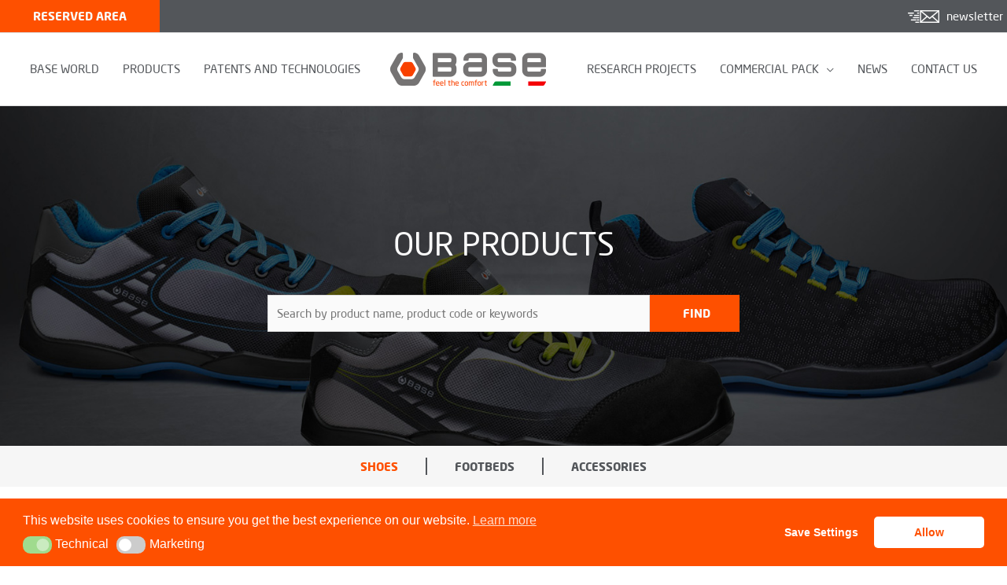

--- FILE ---
content_type: text/html; charset=utf-8
request_url: https://www.google.com/recaptcha/api2/anchor?ar=1&k=6LcZm0EjAAAAANQS_n7SGUoNX3Fr8pP3yovFm5dj&co=aHR0cHM6Ly93d3cuYmFzZXByb3RlY3Rpb24uY29tOjQ0Mw..&hl=en&v=PoyoqOPhxBO7pBk68S4YbpHZ&size=invisible&anchor-ms=20000&execute-ms=30000&cb=m6c2mzoeosi2
body_size: 48655
content:
<!DOCTYPE HTML><html dir="ltr" lang="en"><head><meta http-equiv="Content-Type" content="text/html; charset=UTF-8">
<meta http-equiv="X-UA-Compatible" content="IE=edge">
<title>reCAPTCHA</title>
<style type="text/css">
/* cyrillic-ext */
@font-face {
  font-family: 'Roboto';
  font-style: normal;
  font-weight: 400;
  font-stretch: 100%;
  src: url(//fonts.gstatic.com/s/roboto/v48/KFO7CnqEu92Fr1ME7kSn66aGLdTylUAMa3GUBHMdazTgWw.woff2) format('woff2');
  unicode-range: U+0460-052F, U+1C80-1C8A, U+20B4, U+2DE0-2DFF, U+A640-A69F, U+FE2E-FE2F;
}
/* cyrillic */
@font-face {
  font-family: 'Roboto';
  font-style: normal;
  font-weight: 400;
  font-stretch: 100%;
  src: url(//fonts.gstatic.com/s/roboto/v48/KFO7CnqEu92Fr1ME7kSn66aGLdTylUAMa3iUBHMdazTgWw.woff2) format('woff2');
  unicode-range: U+0301, U+0400-045F, U+0490-0491, U+04B0-04B1, U+2116;
}
/* greek-ext */
@font-face {
  font-family: 'Roboto';
  font-style: normal;
  font-weight: 400;
  font-stretch: 100%;
  src: url(//fonts.gstatic.com/s/roboto/v48/KFO7CnqEu92Fr1ME7kSn66aGLdTylUAMa3CUBHMdazTgWw.woff2) format('woff2');
  unicode-range: U+1F00-1FFF;
}
/* greek */
@font-face {
  font-family: 'Roboto';
  font-style: normal;
  font-weight: 400;
  font-stretch: 100%;
  src: url(//fonts.gstatic.com/s/roboto/v48/KFO7CnqEu92Fr1ME7kSn66aGLdTylUAMa3-UBHMdazTgWw.woff2) format('woff2');
  unicode-range: U+0370-0377, U+037A-037F, U+0384-038A, U+038C, U+038E-03A1, U+03A3-03FF;
}
/* math */
@font-face {
  font-family: 'Roboto';
  font-style: normal;
  font-weight: 400;
  font-stretch: 100%;
  src: url(//fonts.gstatic.com/s/roboto/v48/KFO7CnqEu92Fr1ME7kSn66aGLdTylUAMawCUBHMdazTgWw.woff2) format('woff2');
  unicode-range: U+0302-0303, U+0305, U+0307-0308, U+0310, U+0312, U+0315, U+031A, U+0326-0327, U+032C, U+032F-0330, U+0332-0333, U+0338, U+033A, U+0346, U+034D, U+0391-03A1, U+03A3-03A9, U+03B1-03C9, U+03D1, U+03D5-03D6, U+03F0-03F1, U+03F4-03F5, U+2016-2017, U+2034-2038, U+203C, U+2040, U+2043, U+2047, U+2050, U+2057, U+205F, U+2070-2071, U+2074-208E, U+2090-209C, U+20D0-20DC, U+20E1, U+20E5-20EF, U+2100-2112, U+2114-2115, U+2117-2121, U+2123-214F, U+2190, U+2192, U+2194-21AE, U+21B0-21E5, U+21F1-21F2, U+21F4-2211, U+2213-2214, U+2216-22FF, U+2308-230B, U+2310, U+2319, U+231C-2321, U+2336-237A, U+237C, U+2395, U+239B-23B7, U+23D0, U+23DC-23E1, U+2474-2475, U+25AF, U+25B3, U+25B7, U+25BD, U+25C1, U+25CA, U+25CC, U+25FB, U+266D-266F, U+27C0-27FF, U+2900-2AFF, U+2B0E-2B11, U+2B30-2B4C, U+2BFE, U+3030, U+FF5B, U+FF5D, U+1D400-1D7FF, U+1EE00-1EEFF;
}
/* symbols */
@font-face {
  font-family: 'Roboto';
  font-style: normal;
  font-weight: 400;
  font-stretch: 100%;
  src: url(//fonts.gstatic.com/s/roboto/v48/KFO7CnqEu92Fr1ME7kSn66aGLdTylUAMaxKUBHMdazTgWw.woff2) format('woff2');
  unicode-range: U+0001-000C, U+000E-001F, U+007F-009F, U+20DD-20E0, U+20E2-20E4, U+2150-218F, U+2190, U+2192, U+2194-2199, U+21AF, U+21E6-21F0, U+21F3, U+2218-2219, U+2299, U+22C4-22C6, U+2300-243F, U+2440-244A, U+2460-24FF, U+25A0-27BF, U+2800-28FF, U+2921-2922, U+2981, U+29BF, U+29EB, U+2B00-2BFF, U+4DC0-4DFF, U+FFF9-FFFB, U+10140-1018E, U+10190-1019C, U+101A0, U+101D0-101FD, U+102E0-102FB, U+10E60-10E7E, U+1D2C0-1D2D3, U+1D2E0-1D37F, U+1F000-1F0FF, U+1F100-1F1AD, U+1F1E6-1F1FF, U+1F30D-1F30F, U+1F315, U+1F31C, U+1F31E, U+1F320-1F32C, U+1F336, U+1F378, U+1F37D, U+1F382, U+1F393-1F39F, U+1F3A7-1F3A8, U+1F3AC-1F3AF, U+1F3C2, U+1F3C4-1F3C6, U+1F3CA-1F3CE, U+1F3D4-1F3E0, U+1F3ED, U+1F3F1-1F3F3, U+1F3F5-1F3F7, U+1F408, U+1F415, U+1F41F, U+1F426, U+1F43F, U+1F441-1F442, U+1F444, U+1F446-1F449, U+1F44C-1F44E, U+1F453, U+1F46A, U+1F47D, U+1F4A3, U+1F4B0, U+1F4B3, U+1F4B9, U+1F4BB, U+1F4BF, U+1F4C8-1F4CB, U+1F4D6, U+1F4DA, U+1F4DF, U+1F4E3-1F4E6, U+1F4EA-1F4ED, U+1F4F7, U+1F4F9-1F4FB, U+1F4FD-1F4FE, U+1F503, U+1F507-1F50B, U+1F50D, U+1F512-1F513, U+1F53E-1F54A, U+1F54F-1F5FA, U+1F610, U+1F650-1F67F, U+1F687, U+1F68D, U+1F691, U+1F694, U+1F698, U+1F6AD, U+1F6B2, U+1F6B9-1F6BA, U+1F6BC, U+1F6C6-1F6CF, U+1F6D3-1F6D7, U+1F6E0-1F6EA, U+1F6F0-1F6F3, U+1F6F7-1F6FC, U+1F700-1F7FF, U+1F800-1F80B, U+1F810-1F847, U+1F850-1F859, U+1F860-1F887, U+1F890-1F8AD, U+1F8B0-1F8BB, U+1F8C0-1F8C1, U+1F900-1F90B, U+1F93B, U+1F946, U+1F984, U+1F996, U+1F9E9, U+1FA00-1FA6F, U+1FA70-1FA7C, U+1FA80-1FA89, U+1FA8F-1FAC6, U+1FACE-1FADC, U+1FADF-1FAE9, U+1FAF0-1FAF8, U+1FB00-1FBFF;
}
/* vietnamese */
@font-face {
  font-family: 'Roboto';
  font-style: normal;
  font-weight: 400;
  font-stretch: 100%;
  src: url(//fonts.gstatic.com/s/roboto/v48/KFO7CnqEu92Fr1ME7kSn66aGLdTylUAMa3OUBHMdazTgWw.woff2) format('woff2');
  unicode-range: U+0102-0103, U+0110-0111, U+0128-0129, U+0168-0169, U+01A0-01A1, U+01AF-01B0, U+0300-0301, U+0303-0304, U+0308-0309, U+0323, U+0329, U+1EA0-1EF9, U+20AB;
}
/* latin-ext */
@font-face {
  font-family: 'Roboto';
  font-style: normal;
  font-weight: 400;
  font-stretch: 100%;
  src: url(//fonts.gstatic.com/s/roboto/v48/KFO7CnqEu92Fr1ME7kSn66aGLdTylUAMa3KUBHMdazTgWw.woff2) format('woff2');
  unicode-range: U+0100-02BA, U+02BD-02C5, U+02C7-02CC, U+02CE-02D7, U+02DD-02FF, U+0304, U+0308, U+0329, U+1D00-1DBF, U+1E00-1E9F, U+1EF2-1EFF, U+2020, U+20A0-20AB, U+20AD-20C0, U+2113, U+2C60-2C7F, U+A720-A7FF;
}
/* latin */
@font-face {
  font-family: 'Roboto';
  font-style: normal;
  font-weight: 400;
  font-stretch: 100%;
  src: url(//fonts.gstatic.com/s/roboto/v48/KFO7CnqEu92Fr1ME7kSn66aGLdTylUAMa3yUBHMdazQ.woff2) format('woff2');
  unicode-range: U+0000-00FF, U+0131, U+0152-0153, U+02BB-02BC, U+02C6, U+02DA, U+02DC, U+0304, U+0308, U+0329, U+2000-206F, U+20AC, U+2122, U+2191, U+2193, U+2212, U+2215, U+FEFF, U+FFFD;
}
/* cyrillic-ext */
@font-face {
  font-family: 'Roboto';
  font-style: normal;
  font-weight: 500;
  font-stretch: 100%;
  src: url(//fonts.gstatic.com/s/roboto/v48/KFO7CnqEu92Fr1ME7kSn66aGLdTylUAMa3GUBHMdazTgWw.woff2) format('woff2');
  unicode-range: U+0460-052F, U+1C80-1C8A, U+20B4, U+2DE0-2DFF, U+A640-A69F, U+FE2E-FE2F;
}
/* cyrillic */
@font-face {
  font-family: 'Roboto';
  font-style: normal;
  font-weight: 500;
  font-stretch: 100%;
  src: url(//fonts.gstatic.com/s/roboto/v48/KFO7CnqEu92Fr1ME7kSn66aGLdTylUAMa3iUBHMdazTgWw.woff2) format('woff2');
  unicode-range: U+0301, U+0400-045F, U+0490-0491, U+04B0-04B1, U+2116;
}
/* greek-ext */
@font-face {
  font-family: 'Roboto';
  font-style: normal;
  font-weight: 500;
  font-stretch: 100%;
  src: url(//fonts.gstatic.com/s/roboto/v48/KFO7CnqEu92Fr1ME7kSn66aGLdTylUAMa3CUBHMdazTgWw.woff2) format('woff2');
  unicode-range: U+1F00-1FFF;
}
/* greek */
@font-face {
  font-family: 'Roboto';
  font-style: normal;
  font-weight: 500;
  font-stretch: 100%;
  src: url(//fonts.gstatic.com/s/roboto/v48/KFO7CnqEu92Fr1ME7kSn66aGLdTylUAMa3-UBHMdazTgWw.woff2) format('woff2');
  unicode-range: U+0370-0377, U+037A-037F, U+0384-038A, U+038C, U+038E-03A1, U+03A3-03FF;
}
/* math */
@font-face {
  font-family: 'Roboto';
  font-style: normal;
  font-weight: 500;
  font-stretch: 100%;
  src: url(//fonts.gstatic.com/s/roboto/v48/KFO7CnqEu92Fr1ME7kSn66aGLdTylUAMawCUBHMdazTgWw.woff2) format('woff2');
  unicode-range: U+0302-0303, U+0305, U+0307-0308, U+0310, U+0312, U+0315, U+031A, U+0326-0327, U+032C, U+032F-0330, U+0332-0333, U+0338, U+033A, U+0346, U+034D, U+0391-03A1, U+03A3-03A9, U+03B1-03C9, U+03D1, U+03D5-03D6, U+03F0-03F1, U+03F4-03F5, U+2016-2017, U+2034-2038, U+203C, U+2040, U+2043, U+2047, U+2050, U+2057, U+205F, U+2070-2071, U+2074-208E, U+2090-209C, U+20D0-20DC, U+20E1, U+20E5-20EF, U+2100-2112, U+2114-2115, U+2117-2121, U+2123-214F, U+2190, U+2192, U+2194-21AE, U+21B0-21E5, U+21F1-21F2, U+21F4-2211, U+2213-2214, U+2216-22FF, U+2308-230B, U+2310, U+2319, U+231C-2321, U+2336-237A, U+237C, U+2395, U+239B-23B7, U+23D0, U+23DC-23E1, U+2474-2475, U+25AF, U+25B3, U+25B7, U+25BD, U+25C1, U+25CA, U+25CC, U+25FB, U+266D-266F, U+27C0-27FF, U+2900-2AFF, U+2B0E-2B11, U+2B30-2B4C, U+2BFE, U+3030, U+FF5B, U+FF5D, U+1D400-1D7FF, U+1EE00-1EEFF;
}
/* symbols */
@font-face {
  font-family: 'Roboto';
  font-style: normal;
  font-weight: 500;
  font-stretch: 100%;
  src: url(//fonts.gstatic.com/s/roboto/v48/KFO7CnqEu92Fr1ME7kSn66aGLdTylUAMaxKUBHMdazTgWw.woff2) format('woff2');
  unicode-range: U+0001-000C, U+000E-001F, U+007F-009F, U+20DD-20E0, U+20E2-20E4, U+2150-218F, U+2190, U+2192, U+2194-2199, U+21AF, U+21E6-21F0, U+21F3, U+2218-2219, U+2299, U+22C4-22C6, U+2300-243F, U+2440-244A, U+2460-24FF, U+25A0-27BF, U+2800-28FF, U+2921-2922, U+2981, U+29BF, U+29EB, U+2B00-2BFF, U+4DC0-4DFF, U+FFF9-FFFB, U+10140-1018E, U+10190-1019C, U+101A0, U+101D0-101FD, U+102E0-102FB, U+10E60-10E7E, U+1D2C0-1D2D3, U+1D2E0-1D37F, U+1F000-1F0FF, U+1F100-1F1AD, U+1F1E6-1F1FF, U+1F30D-1F30F, U+1F315, U+1F31C, U+1F31E, U+1F320-1F32C, U+1F336, U+1F378, U+1F37D, U+1F382, U+1F393-1F39F, U+1F3A7-1F3A8, U+1F3AC-1F3AF, U+1F3C2, U+1F3C4-1F3C6, U+1F3CA-1F3CE, U+1F3D4-1F3E0, U+1F3ED, U+1F3F1-1F3F3, U+1F3F5-1F3F7, U+1F408, U+1F415, U+1F41F, U+1F426, U+1F43F, U+1F441-1F442, U+1F444, U+1F446-1F449, U+1F44C-1F44E, U+1F453, U+1F46A, U+1F47D, U+1F4A3, U+1F4B0, U+1F4B3, U+1F4B9, U+1F4BB, U+1F4BF, U+1F4C8-1F4CB, U+1F4D6, U+1F4DA, U+1F4DF, U+1F4E3-1F4E6, U+1F4EA-1F4ED, U+1F4F7, U+1F4F9-1F4FB, U+1F4FD-1F4FE, U+1F503, U+1F507-1F50B, U+1F50D, U+1F512-1F513, U+1F53E-1F54A, U+1F54F-1F5FA, U+1F610, U+1F650-1F67F, U+1F687, U+1F68D, U+1F691, U+1F694, U+1F698, U+1F6AD, U+1F6B2, U+1F6B9-1F6BA, U+1F6BC, U+1F6C6-1F6CF, U+1F6D3-1F6D7, U+1F6E0-1F6EA, U+1F6F0-1F6F3, U+1F6F7-1F6FC, U+1F700-1F7FF, U+1F800-1F80B, U+1F810-1F847, U+1F850-1F859, U+1F860-1F887, U+1F890-1F8AD, U+1F8B0-1F8BB, U+1F8C0-1F8C1, U+1F900-1F90B, U+1F93B, U+1F946, U+1F984, U+1F996, U+1F9E9, U+1FA00-1FA6F, U+1FA70-1FA7C, U+1FA80-1FA89, U+1FA8F-1FAC6, U+1FACE-1FADC, U+1FADF-1FAE9, U+1FAF0-1FAF8, U+1FB00-1FBFF;
}
/* vietnamese */
@font-face {
  font-family: 'Roboto';
  font-style: normal;
  font-weight: 500;
  font-stretch: 100%;
  src: url(//fonts.gstatic.com/s/roboto/v48/KFO7CnqEu92Fr1ME7kSn66aGLdTylUAMa3OUBHMdazTgWw.woff2) format('woff2');
  unicode-range: U+0102-0103, U+0110-0111, U+0128-0129, U+0168-0169, U+01A0-01A1, U+01AF-01B0, U+0300-0301, U+0303-0304, U+0308-0309, U+0323, U+0329, U+1EA0-1EF9, U+20AB;
}
/* latin-ext */
@font-face {
  font-family: 'Roboto';
  font-style: normal;
  font-weight: 500;
  font-stretch: 100%;
  src: url(//fonts.gstatic.com/s/roboto/v48/KFO7CnqEu92Fr1ME7kSn66aGLdTylUAMa3KUBHMdazTgWw.woff2) format('woff2');
  unicode-range: U+0100-02BA, U+02BD-02C5, U+02C7-02CC, U+02CE-02D7, U+02DD-02FF, U+0304, U+0308, U+0329, U+1D00-1DBF, U+1E00-1E9F, U+1EF2-1EFF, U+2020, U+20A0-20AB, U+20AD-20C0, U+2113, U+2C60-2C7F, U+A720-A7FF;
}
/* latin */
@font-face {
  font-family: 'Roboto';
  font-style: normal;
  font-weight: 500;
  font-stretch: 100%;
  src: url(//fonts.gstatic.com/s/roboto/v48/KFO7CnqEu92Fr1ME7kSn66aGLdTylUAMa3yUBHMdazQ.woff2) format('woff2');
  unicode-range: U+0000-00FF, U+0131, U+0152-0153, U+02BB-02BC, U+02C6, U+02DA, U+02DC, U+0304, U+0308, U+0329, U+2000-206F, U+20AC, U+2122, U+2191, U+2193, U+2212, U+2215, U+FEFF, U+FFFD;
}
/* cyrillic-ext */
@font-face {
  font-family: 'Roboto';
  font-style: normal;
  font-weight: 900;
  font-stretch: 100%;
  src: url(//fonts.gstatic.com/s/roboto/v48/KFO7CnqEu92Fr1ME7kSn66aGLdTylUAMa3GUBHMdazTgWw.woff2) format('woff2');
  unicode-range: U+0460-052F, U+1C80-1C8A, U+20B4, U+2DE0-2DFF, U+A640-A69F, U+FE2E-FE2F;
}
/* cyrillic */
@font-face {
  font-family: 'Roboto';
  font-style: normal;
  font-weight: 900;
  font-stretch: 100%;
  src: url(//fonts.gstatic.com/s/roboto/v48/KFO7CnqEu92Fr1ME7kSn66aGLdTylUAMa3iUBHMdazTgWw.woff2) format('woff2');
  unicode-range: U+0301, U+0400-045F, U+0490-0491, U+04B0-04B1, U+2116;
}
/* greek-ext */
@font-face {
  font-family: 'Roboto';
  font-style: normal;
  font-weight: 900;
  font-stretch: 100%;
  src: url(//fonts.gstatic.com/s/roboto/v48/KFO7CnqEu92Fr1ME7kSn66aGLdTylUAMa3CUBHMdazTgWw.woff2) format('woff2');
  unicode-range: U+1F00-1FFF;
}
/* greek */
@font-face {
  font-family: 'Roboto';
  font-style: normal;
  font-weight: 900;
  font-stretch: 100%;
  src: url(//fonts.gstatic.com/s/roboto/v48/KFO7CnqEu92Fr1ME7kSn66aGLdTylUAMa3-UBHMdazTgWw.woff2) format('woff2');
  unicode-range: U+0370-0377, U+037A-037F, U+0384-038A, U+038C, U+038E-03A1, U+03A3-03FF;
}
/* math */
@font-face {
  font-family: 'Roboto';
  font-style: normal;
  font-weight: 900;
  font-stretch: 100%;
  src: url(//fonts.gstatic.com/s/roboto/v48/KFO7CnqEu92Fr1ME7kSn66aGLdTylUAMawCUBHMdazTgWw.woff2) format('woff2');
  unicode-range: U+0302-0303, U+0305, U+0307-0308, U+0310, U+0312, U+0315, U+031A, U+0326-0327, U+032C, U+032F-0330, U+0332-0333, U+0338, U+033A, U+0346, U+034D, U+0391-03A1, U+03A3-03A9, U+03B1-03C9, U+03D1, U+03D5-03D6, U+03F0-03F1, U+03F4-03F5, U+2016-2017, U+2034-2038, U+203C, U+2040, U+2043, U+2047, U+2050, U+2057, U+205F, U+2070-2071, U+2074-208E, U+2090-209C, U+20D0-20DC, U+20E1, U+20E5-20EF, U+2100-2112, U+2114-2115, U+2117-2121, U+2123-214F, U+2190, U+2192, U+2194-21AE, U+21B0-21E5, U+21F1-21F2, U+21F4-2211, U+2213-2214, U+2216-22FF, U+2308-230B, U+2310, U+2319, U+231C-2321, U+2336-237A, U+237C, U+2395, U+239B-23B7, U+23D0, U+23DC-23E1, U+2474-2475, U+25AF, U+25B3, U+25B7, U+25BD, U+25C1, U+25CA, U+25CC, U+25FB, U+266D-266F, U+27C0-27FF, U+2900-2AFF, U+2B0E-2B11, U+2B30-2B4C, U+2BFE, U+3030, U+FF5B, U+FF5D, U+1D400-1D7FF, U+1EE00-1EEFF;
}
/* symbols */
@font-face {
  font-family: 'Roboto';
  font-style: normal;
  font-weight: 900;
  font-stretch: 100%;
  src: url(//fonts.gstatic.com/s/roboto/v48/KFO7CnqEu92Fr1ME7kSn66aGLdTylUAMaxKUBHMdazTgWw.woff2) format('woff2');
  unicode-range: U+0001-000C, U+000E-001F, U+007F-009F, U+20DD-20E0, U+20E2-20E4, U+2150-218F, U+2190, U+2192, U+2194-2199, U+21AF, U+21E6-21F0, U+21F3, U+2218-2219, U+2299, U+22C4-22C6, U+2300-243F, U+2440-244A, U+2460-24FF, U+25A0-27BF, U+2800-28FF, U+2921-2922, U+2981, U+29BF, U+29EB, U+2B00-2BFF, U+4DC0-4DFF, U+FFF9-FFFB, U+10140-1018E, U+10190-1019C, U+101A0, U+101D0-101FD, U+102E0-102FB, U+10E60-10E7E, U+1D2C0-1D2D3, U+1D2E0-1D37F, U+1F000-1F0FF, U+1F100-1F1AD, U+1F1E6-1F1FF, U+1F30D-1F30F, U+1F315, U+1F31C, U+1F31E, U+1F320-1F32C, U+1F336, U+1F378, U+1F37D, U+1F382, U+1F393-1F39F, U+1F3A7-1F3A8, U+1F3AC-1F3AF, U+1F3C2, U+1F3C4-1F3C6, U+1F3CA-1F3CE, U+1F3D4-1F3E0, U+1F3ED, U+1F3F1-1F3F3, U+1F3F5-1F3F7, U+1F408, U+1F415, U+1F41F, U+1F426, U+1F43F, U+1F441-1F442, U+1F444, U+1F446-1F449, U+1F44C-1F44E, U+1F453, U+1F46A, U+1F47D, U+1F4A3, U+1F4B0, U+1F4B3, U+1F4B9, U+1F4BB, U+1F4BF, U+1F4C8-1F4CB, U+1F4D6, U+1F4DA, U+1F4DF, U+1F4E3-1F4E6, U+1F4EA-1F4ED, U+1F4F7, U+1F4F9-1F4FB, U+1F4FD-1F4FE, U+1F503, U+1F507-1F50B, U+1F50D, U+1F512-1F513, U+1F53E-1F54A, U+1F54F-1F5FA, U+1F610, U+1F650-1F67F, U+1F687, U+1F68D, U+1F691, U+1F694, U+1F698, U+1F6AD, U+1F6B2, U+1F6B9-1F6BA, U+1F6BC, U+1F6C6-1F6CF, U+1F6D3-1F6D7, U+1F6E0-1F6EA, U+1F6F0-1F6F3, U+1F6F7-1F6FC, U+1F700-1F7FF, U+1F800-1F80B, U+1F810-1F847, U+1F850-1F859, U+1F860-1F887, U+1F890-1F8AD, U+1F8B0-1F8BB, U+1F8C0-1F8C1, U+1F900-1F90B, U+1F93B, U+1F946, U+1F984, U+1F996, U+1F9E9, U+1FA00-1FA6F, U+1FA70-1FA7C, U+1FA80-1FA89, U+1FA8F-1FAC6, U+1FACE-1FADC, U+1FADF-1FAE9, U+1FAF0-1FAF8, U+1FB00-1FBFF;
}
/* vietnamese */
@font-face {
  font-family: 'Roboto';
  font-style: normal;
  font-weight: 900;
  font-stretch: 100%;
  src: url(//fonts.gstatic.com/s/roboto/v48/KFO7CnqEu92Fr1ME7kSn66aGLdTylUAMa3OUBHMdazTgWw.woff2) format('woff2');
  unicode-range: U+0102-0103, U+0110-0111, U+0128-0129, U+0168-0169, U+01A0-01A1, U+01AF-01B0, U+0300-0301, U+0303-0304, U+0308-0309, U+0323, U+0329, U+1EA0-1EF9, U+20AB;
}
/* latin-ext */
@font-face {
  font-family: 'Roboto';
  font-style: normal;
  font-weight: 900;
  font-stretch: 100%;
  src: url(//fonts.gstatic.com/s/roboto/v48/KFO7CnqEu92Fr1ME7kSn66aGLdTylUAMa3KUBHMdazTgWw.woff2) format('woff2');
  unicode-range: U+0100-02BA, U+02BD-02C5, U+02C7-02CC, U+02CE-02D7, U+02DD-02FF, U+0304, U+0308, U+0329, U+1D00-1DBF, U+1E00-1E9F, U+1EF2-1EFF, U+2020, U+20A0-20AB, U+20AD-20C0, U+2113, U+2C60-2C7F, U+A720-A7FF;
}
/* latin */
@font-face {
  font-family: 'Roboto';
  font-style: normal;
  font-weight: 900;
  font-stretch: 100%;
  src: url(//fonts.gstatic.com/s/roboto/v48/KFO7CnqEu92Fr1ME7kSn66aGLdTylUAMa3yUBHMdazQ.woff2) format('woff2');
  unicode-range: U+0000-00FF, U+0131, U+0152-0153, U+02BB-02BC, U+02C6, U+02DA, U+02DC, U+0304, U+0308, U+0329, U+2000-206F, U+20AC, U+2122, U+2191, U+2193, U+2212, U+2215, U+FEFF, U+FFFD;
}

</style>
<link rel="stylesheet" type="text/css" href="https://www.gstatic.com/recaptcha/releases/PoyoqOPhxBO7pBk68S4YbpHZ/styles__ltr.css">
<script nonce="Vzcd_aaAqYhUzVOcXiyjbg" type="text/javascript">window['__recaptcha_api'] = 'https://www.google.com/recaptcha/api2/';</script>
<script type="text/javascript" src="https://www.gstatic.com/recaptcha/releases/PoyoqOPhxBO7pBk68S4YbpHZ/recaptcha__en.js" nonce="Vzcd_aaAqYhUzVOcXiyjbg">
      
    </script></head>
<body><div id="rc-anchor-alert" class="rc-anchor-alert"></div>
<input type="hidden" id="recaptcha-token" value="[base64]">
<script type="text/javascript" nonce="Vzcd_aaAqYhUzVOcXiyjbg">
      recaptcha.anchor.Main.init("[\x22ainput\x22,[\x22bgdata\x22,\x22\x22,\[base64]/[base64]/[base64]/[base64]/cjw8ejpyPj4+eil9Y2F0Y2gobCl7dGhyb3cgbDt9fSxIPWZ1bmN0aW9uKHcsdCx6KXtpZih3PT0xOTR8fHc9PTIwOCl0LnZbd10/dC52W3ddLmNvbmNhdCh6KTp0LnZbd109b2Yoeix0KTtlbHNle2lmKHQuYkImJnchPTMxNylyZXR1cm47dz09NjZ8fHc9PTEyMnx8dz09NDcwfHx3PT00NHx8dz09NDE2fHx3PT0zOTd8fHc9PTQyMXx8dz09Njh8fHc9PTcwfHx3PT0xODQ/[base64]/[base64]/[base64]/bmV3IGRbVl0oSlswXSk6cD09Mj9uZXcgZFtWXShKWzBdLEpbMV0pOnA9PTM/bmV3IGRbVl0oSlswXSxKWzFdLEpbMl0pOnA9PTQ/[base64]/[base64]/[base64]/[base64]\x22,\[base64]\\u003d\x22,\[base64]/[base64]/[base64]/CrXzDisKqJXjCh8K+wqE5wqTCgx/[base64]/IUUNw7bDhCg8wr/DniBYCl/CkkHDmsOARnliw6jCrcOSwqUDwqDDmUvCqk/DuF3DkHINE1bCt8KWw5p9EsKpKiltw7Uxw58SwqLCrggsOcKSw73DtMKGwpbDkMKlFMKZHcO8K8OkRMKxHsKiw73CrsOoaMKIfUA6wqPCnsKJLsKbWcOXbRfDlTjCvMOLwr/DicOIFgpXw5fDsMOmwqQlw6PCscOWwrzDv8KHDnjDpnDCh37Dkk3Cq8KCHU7DpCwZbsKLw6s/C8OrfMOhw5tBw4TDoFzDlEFjw5zDm8Ogw6AxdMKdFRpHLcOmCV/[base64]/[base64]/ClgrCgjbChxkobMKDfnXDjDRJNcKZw5s+w5h1ScK6RDIWw6nCtRBDWigcw7bDo8KfCBHChsO9wpfDvcO6w6ElA2BlwprCisKsw791BcK1w4zDgsK2DcKdw5LCkcK2wonCsmMNHMKXwrBkw5JVF8KOwoHCtMKoPwDCiMOhag/CuMOxDAjCjcKWwrvCjF3DniPCgsOiwq9uw6PClcOcOUfDuhDCiVDDqcObwofDlS7DgmMsw6ASH8OSdMOUw53DkR7DjR/DpRXDtB9dF3M1wpsgwqfCigEdYMOnA8OIw6N1UQ1dwohKflDDlQ/[base64]/[base64]/DuCURT8K9M8OjOAIUw5wGVD3Dq8OiYsKSw50kasKJQ3LDgVXCjsOiwoTCkcKywptqJMKifcKOwqLDl8OBw5NOw5/DqBbCkMK4wqkTERVvN006wqfClcOaY8OmZMOyMyrCuH/CrsKMw7lWwp0KDsKvTAVKwrrCusKzTStmXQ3DlsKeHkjChGtXbsKjFMKDUVh+wrrDoMKcwqzDtARfUcKlwpXDncKww5tQwo9aw49ow6LDhsO0f8K/[base64]/QsKEdgLDoydgw70jMQrDrsOsw7XDksOufDIMw7bCrH1EdnTDu8KUw67DtMKZw67DvcOWw53Dm8Khw4ZYfUjDqsKyF1R/EMOEw6Aow5vDtcOvw6XDjXDDgsKCwrLCncKPw44GO8K5dEHDv8K4JcK1Q8OQwq/[base64]/DlQFDczl9FXTDogdXGMO/VQPDsMOewodFYjAxwqAHwrgPKVTCpMK/[base64]/DVV9wq7Dr3DCj8OmJxbCnsKFXMOGWsKySDjCgMKGwoXCqsKKDQfDl1HCqXRJw4XCq8OXwoTCuMKGwqN3Wj7ClsKUwo1bAcOiw6HDsw3DgMKiwrjDoUx8Z8OxwpJ5JcO5wpPCvFRqDxXDl348w5/[base64]/DgsOJM3PCq0N0w6I7wpMbwqvClsK9wr57wpDClHY5UlQ6w60pw7HCrzbCqFAgwqPDpV9aE3DDqE9ZwqzCihDDmsOKT2c+JMO7w7XCt8K+w4IGdMKuw7LCiHHCnT/DokIbw5BsUXAPw6xPw7chw7QjEsKwQRnDp8OBRynDpGvCuFXDnMKlYh4fw4HCp8OPUAHDv8KMdMKSwrk0bMOYw7g/SX98US4MwpfCosOsfMKjw7HDjcOXV8O8w4FsBsOyFUjCi1vDlWjCqsKcwrzDngQGwqV9EcKQH8KiEsKVEsOWAD3DmcO9w5UKczfCsA9yw43Dkxplw7UYO1dDwq0dw5tVwq3CmMOdSMO3TnRRwqkwEsKdw53CvcOhMTvCkWNKwqUOw5nDicKcB27Dl8K/e0jDicK2w6DCscOjw6XCkMKMU8OJLnjDn8KVUsKuwo8jdTrDmcO0wrAnecK1woHDmBYRYcO/R8KkwpnCgsKUEAXCrcK3QcKUw7/DjVfCrjfDn8KNTiIaw7jDr8OvIn5Iw7tKw7I+DMOrw7FREMKew4DDpTHCjRA7DMK9w6PDqQtMw6TDpANpw4pXw4Bjw64vBl3DlgfCsWHDlcOVS8ObCsO4w6PDkcKrw7sewo3Dq8KkOcO8w5lTw7t8VTk/Jgd+wrXDnMKbRi3CpcKIW8KAKMKMImnDo8KywpfCtn1vfTPDr8OPR8Okwo08YG7DqlxnwqbDuCrDsSXDmcOMfMOdQkHDgjbCuR3DqMO3w4vCrsOqwqHDpCFrwoPDoMKDAMODw49IRMKacsKuw7sUAMKWwqxVeMKGw6vCojYOPDXCr8OrS29/w7dxw7bChsKgMcK9w6NYwqjCs8OxD2UpUcKXH8O6wpXDqgHCmMKJw4LChMOdAsOkwqnDnMKvNCnCoMK5CsOLw5cvEFctFsOTwpZaGcOrwqvCmy/[base64]/fcOTw7ZjbAnDmsKFB8ONFcOpwpPDt8KTwrvDs23CgwIUPcOrQFLDtsK6wo08wo/CtcOBwq3CnlMHw7w/w7nCrmLDlXhdRnkfDMKUwoLCisKgLcKFOcOFSsOhMRJefkJKN8KywqdIRSbDrsK5wpfCuXs8w67Cok9DJcKYRmjDvcKBw5bDn8OTcQYzEcKKLkjCtzwlw6fCkMKMK8Oyw6PDoR3CmivDr3bDixvCtcO7w6bDmsKgw5sIw77DiVbDqsKOIRhUwqc4wo/DsMOEwpPCicKYwql1woTCtMKPL07DuU/DkUp0O8OsRcO8OWx8FzLDrAI/wr1pw7HDkkAXw5Ipw5lmWSPDqMKHw5jDqcO0cMK/[base64]/w7jCm3nDvcOVYsKWIcKBHi/DlsKzw53DmsOawr/Cs8KUPh3Ctmxfwpk1NsK1E8OMcS7CgAQlRxwuw7bCuU8CBFpeI8KoB8KNw7sgwphnPcK0YRTCjE/DiMKGEm/DjBI6KcKvwrvDsEbDq8KhwrloeDzDlcOkwqbDuAMYw7jDlQPDhsK9w43DqwTDkmfCgcK0w4ErXMKROMKdw756SG7ChlcEQcOewpIVwofDp3rChEPDgMOdwrPCkU/CtcKPw5LDtMOLb1dLAcKLwrTDqMK3cFHChVXCn8KUBHHCscKSCcOGwpvDgyDDo8Oew7DDoAd2w70pw4PCosOew6/Cg3VdUDTDtmjDtsKuCcKGOk9lFRA4WMKywocFwr/CnSI/w4l+w4d+KnUmw4kuG1jCmkTDhDZbwpttwqLCnsKdc8KRJyQ8w6XCuMKRHl9Jwr4zwqtvfSLCqcO7w4QVR8Kmwq/DpRJlHMOCwpzDtXdTwoooJcKFQ13CoFnCscOqw5J5w5/CrcKIwqXCksO4VF7Dj8OUwpQ9L8KDw6/DvWY1wr8eNwIMw49cw5/DrsOeRgE6w4BEw7bDo8K6RsKYw4JQwpUAOsKUwrt/w4bDpzdnCwFAwrY/w4fDmMK5w7PCs2lvw7F3w5/[base64]/CgMOFwollwrJnGXgoYVBcw5rDkMK3wqtfQn3DoRvDmMO9w63DlzTDscO2PH7CkcKQIsOTW8K2w7/ClxLDr8OKw7HCuQHCmMOaw5/Dp8KEw4drw510b8OdGnbCscKLw4bDlj/Ch8OHw6bCoi03FsOaw5nCjyfCqkbCisKWAxfDqQLClsO2QXfCu1kwR8KBwo3DhRYCSw3CrMKBw7EWVHITwo/DkBXDplh1AHlKw4zCpSksWH1tAlfCmFJkwp/DknDCrG/[base64]/CpcOrwoY7YMODbz7DvsOORi1swqUPZTHDl8KZw5jCi8OQw6wseMK7MQcMw7hLwpZJw4DDgEwUMsOyw7DDtMOjw6rCtcKvwovDjSMQwqXDicOxw4R8LcKZw5R6w53DglPCmcKwwqbCt3ctw5NTwqLDuCzCtMKhwoBGdcO6wqHDlsO/[base64]/MDDCucO5wq/[base64]/[base64]/[base64]/CpsKqwpPCpAzCuBN4w6Fiwq7CqhdZwofCosKbwpnCqUvDhmvDkRLCoEshw5zCnFEXFMKtWGzDmcOrBsKdw4DCizBJXMKiPFvComzCpR0aw4Buw4TCjRPDh1zDnwnCm2pdUMOpJMKrF8O+H1LDt8O2wpFhw77DlsKZwr/Cg8OtwpjCuMOowqXDpcO+w4gPMV90RlDDusKTGm5pwoI8w7s/wp3CmzPDuMOjO17CmTHCh3XCsnBiTgXDlgsKVzAYwrkAw7QmWxvDosOkw5XDncOpDRlhw49DMsK1w5QJwrtNU8Kkw5DCtRI7w4tswoLDuA5Pw5ttwpXDgQrDjQHCnsKCw6bCksK/LsOqw63DvXg+wrscwqViw5djScOHwp5gCEojKyLCkn/Cq8OewqHCjwzDo8KCHhfDjsKnwprCpsOLw5/DusKzwr8iwo42wrxHbRBsw545wrA4wrrCvwXCvXwICzp2wpvDuwBvwrnDoMOMwo/DolwtJsKiw64Ow7HCkcOJZsOFFA/CkSfCn0/[base64]/[base64]/Dj39ABcKgw6sGw5wbwrfCtFZoNnbDqsO8fAUuw7jCvsO9wr7CkkrDi8KQAmADHnAswqARwpvDqgnCl1BiwqpkdnHChsKZRcODVcKfwpTCscK/[base64]/wrB9wrp/w6xNwohUw48DwoLDiMKgK8O0ZsOkwoRMbsKDY8OmwpF/wrXDgMOWw7bDhD3DqcKrbFUZfMOtw4zDvcOlacKPwqnCvxsCw5giw5VXwr7ComHDosOIS8O8B8KOScOMWMOdDcOLwqTCpHfDjMOOw4rCmEbDqULCtS/DhVbDk8O2w5RCPsOsaMOBGcKjw4x2w4Npwpkyw6pCw7Qlw5UfKHMfD8K3woUzw6XCtSkeBC4Pw43CuUFnw4Umw5kOwpfCvsOmw5DCuQ1Lw4sXJMKDGsOWTcKzRsKATF/Cgy5NeAx8wprCocOPW8KIMBXDq8KlR8Oew4pawoPCoVXCg8OgwoHCmDjCiMKwwpjDuXDDl1DCiMO6w4LDr8K/[base64]/Dt25PXVjClMKocsKBw5smMsKyw6DCs8Kgwp7CmMOdwq7CvS/DuMKSTcOGfsK4ZMO4w70FT8OXw74dw6hDwqMNU2zCgcKIGMOFUATDksKvw5DCo30LwrEvAnktwrLDuwzDpMKowog9w5RaDHbDvMOQb8OwDWsTOMOJwpjCpmHDh1nCtsKCbcK/[base64]/[base64]/b3cOScKkw61fJjojVcOpccOXGcKew7Q9RlcLTyl8wq/CgMOBUwkCH3bDosKBw7sxwrPDuVd3w48BBQg1dsO6w7wzPsKKNUl1wqLDp8Kxwoc8wqZWw6YBAsOAw5jCtMKeHcO4eX9owpnCosK3w7PCukDDii7Dl8KOC8O8M3U8w6DCrMK/wrEGP1F3wrbDpn3CjMOQY8K+w6NsbxzDshbDqmxrwqJIAB5DwrRXwqXDk8KZBC7CnWHCoMONThjCnhnDj8OKwp9Awr/DmMOEK2jDq2g6bw7CtsO+wqnDisKJw4BzbcK5bcKpwrg7CD4ZIsKUwpQpwoV0AzZnHwo0IMOzw7EzIBQqVyvClcO6IsK/woDDrmbCucKnWBHCmyvCoyhxS8Opw5Atw7XCkMKZwoZvw6tRw68QLGY4K1QOPFHCicK4d8OMUywnL8O9wqI9WMKuwqxKUsKjXw9zwo1xK8OJw5PCpcOzch54wpJFw67CjBDDrcKAw4BjbjrCn8KVw5TChxVcDcOKwqbDvWfDq8Kiwoo8w5JWZwvCnMKKwo/CslzCsMKyW8O3OSVMw7HCjREeRiQmwoFww4/[base64]/Dqz3CvcOGNcKEHcKSLX/[base64]/Cs3PCrx1eXlYaUsOvw7nCkMOdwqNDcxQhw70jDCLDrHUZRF8Yw7hMw5ImOsKoJsK5IGfCt8KhWsOKHcK7e3jDmHZoMhwUwrhSwrdqE3IIAncyw4/[base64]/DrsKiwpXChlXCqMOnegvCqMKNT8KOw7DDrgtrScKVcMO9WsKSScOHw6TCk3nCgMKiRHs2woplJsO0NXBAIcOoKsKmw6HDt8KbwpLClcOmV8ODVjBUwrvChMKBw50/w4fDh13DkcOHwoPCgwrCkQTDhQ8Iw6PCixZtw7fCqAPDnUlkwqfDvEnDqcO+bnXCp8ORwqh1ecKXO3M0HMKVw7Fiw53DgcK8w4bClRkwccOhwonDoMKuwqRdwpQlQsK5UWTDp2DDsMK2wo7CiMKUwoZbwp3DuFXClh/CpMKYw517ZGdpT3vCtS3CnwfCl8O6wprDqcOAW8OCQ8Otwos6OMK5wpcBw6Egwp1MwpZcIcOzw6zCpxPCucKNSUcBBcK2wqjDo3x+w4B1YcOXQcOMZ2rDgnwICmPDsBpDw4wWVcOtDcKrw4zCs2vClxbDgcKme8Obwq/Cu23CigrCqWvChW5fAsK+wozCgG8nwo9bw7/CvVoDJlwfQV03woPDpCPDs8OZTU/ChMOlXBVWw6M+wqFewrhhwpXDhg8Zw5rDqgfCg8OtCkjCsiwxwozCiHILKEfCrhk/a8OGSnLCmGMBw4TDtMOuwrIHalTCs1AOIcKCNMOywovDhwvCu1XDjsOmRcKiw4HCm8Ojw5h8KwTDusKKSsK/w455OcKew6Y0wpvDmMKZPsKUwoYPwrUePMKFVk3DsMKtwqETwo/ChsKow7rDisOXIgHDm8KVET/CoQHCoWjDl8KGw70mOcOkTkgcIA17ZGo7w6LDpzYnw6zDtDjDiMO8woc/[base64]/[base64]/[base64]/[base64]/CvMK0DD7Dr8OoGmnDncKJw5vDjsK4RGrDucKPSMKgwpMHw6DCgMKyYRnCpWVUT8K1wqXCiCDCl2Fxa1HDs8KNViLCtn7CqsK0AQs3S3rDsyPDisKjYS/Dn2/DhcOITMOVw74cw5vDhcOywqsjwqvDhRQewrvCsDjDtxLDscOswpwMKRPCn8Kiw7fCuQ/DssKBA8Oywpc2HsKbREXDo8OXwrDDshnChmRnwp9gC3A9bUQWwoUFwqrCtG1OBcKdw79SSsKWwrbCosO0wrzCrSJNwqErw7AVw65iVmbDniULJ8K3wpPDh1PChhA+F3fCs8KkDcKfw6rCmnDDsHdQw6BJwqHCixTDsQPCnMOeG8O/wpU1J0TCiMOfIcKJdcKtacOcUcOtHsK8w7vDtkZ2w5ANSEU/[base64]/ClEZZcKbwqLChyLCgMOPX8O8wrhEw7fDmQxgw6jDkMKCwo0bL8KNYsKFwoRBw7bDk8KUN8KqADIgw7d0wo7Co8OLY8OSwpnCqcO9w5bCu1VbMMKYw7pBZzROwonCiz/DgCPCl8KZXmPCugTCicO8AmhJIgVFVsOdw7VvwpAnGzPCrzUyw6XCiH0SwqHCuS7DjsO7eBhxwrUodDIWw45gO8KLQ8OEw4RKA8KXHH/Ch0NjaB/Di8O5VcK8Sl8bZS7DisO8HW3CsnrCtFvDuFAjwr/DusOWVcOqw5zDvcOyw7TCmmghw5/DpizDnnbCoydWw7IYw5/[base64]/E8KCcMKNZMOywo8mw6kZwrbDm29vw5NDw7bCuATCrzYeTRphw5hvEcKBwrjCtsOGw4rDpsKSw4cSwq5Iw7Bew6E5wpHCjn/CusK6McKwTUZhc8KmwrVhRsOudgpAR8O9bwLCqzMLwqUOXcKjJH3CsCnCosK8JsOgw6/Cq0XDujfDlQxzMsO9w6bCnF0fZGHCkMOrHMK2w6V/[base64]/[base64]/CrA3Cv8OsckQeSsO2GcKFwq0awq/Cn8KMUW5AwobCsg9owq0Ae8Oobi1jc1cdAsKdw6vDvMKkwp/CrsOvwpRDwrBlEB3DucKzd0fCvzhEwrNHW8KbwqrCv8KLw5LDgsOQw6kzw4QRw7LCm8KTIcKJw4XDl1I/F3fCkMOmwpdpwpMdw4lDwo/Cr2IKfjEeGGh9YcOaJcOaVMKBwqvDrsKRY8Omw5EfwqlTw51uEwbCugo8dAvClzLCksKNw7/Ck2xIQcOZw7jCm8KPQ8Kzw6rCvklpw7DCmV5dw4N+JMKeCkXCq3xGXcOzP8KZAsKVw7A/[base64]/DksKeAEAqKcOoDsKgTcOfwrE8w58QLyvDsC4gFMKJwroswpLDizfCpADDmSTCvcOZwqvCtMO/az8wbMOBw4zDncOww53Ci8OkK37CvgjDm8O8WsKiwoJ0wp3ChsOpwrhyw5YLZwMBw5bCqMOwBsKVw5hewrLCilvCmUXDpcOEw6/DjsKDS8KAwrJpwr3Ci8O7w5N1wrHDvXXDqTjCvDE0wrrDkDfCq2MyfsKVbMODwoVrw7PDkMONXsKcDQJoMMOuw7TDk8K/w5PDucKZw73ChcOuG8KnYT/[base64]/DmcOpwqJYwrc4C8KRaknClMK7wobDlkcSIH/DuMOcw5BwT1rCkcK/w7pEw4zDuMKNeVhWGMKmw7F2w6/[base64]/DjMK8wrbDisKmw4bDk8Oaw5NCYAnDunp9w54TKsOWwp5Ie8OdbBN4wrglwpxbwoHDpVHDmgbDlF/Cp3NeXF1DMcKzICPCv8OIw7khFMOkX8OXw7jCokzCo8O0b8Kuw6UjwpAwNypbwpJ4w7Q1YsOsXsOjC2ghwp/Cp8KLw5DClMOPCcO1w7XDicOiVcK5H2jDoSjDoR/CkmrDtsOrwpDDiMOUwpTDiSNDGB8reMOjw6PCqhBSwqpOfSrDsQjDpcK4woPChhnDiErCtsOVw7nCh8KSw4LClxQqS8ODdcK2Hi/[base64]/DtSDCt8KNcsKfw6xsw6nChDzCknTCuFgYw5UWRMOrMSnDssKnw5YWRsKpPx/[base64]/[base64]/DqMK+HMOJf8OgSMOjD2LDr0UCSsKxRMOAw6nDmmhKb8OawpxrRRvDu8OIw5XDhMOKOxIwwrrCuwzDoT8BwpUPw69Bwp/CpD8MwoQewpxFw5bCkMKqwqpSHQt0OVMNBWfCv3nCsMOdwrVmw5pKO8OBwpZmXQJzw7c/w7jDt8KDwotuJlzDr8OuAcODZsKlw6DCmcOUHEvDtys0O8KcRcOmwq/[base64]/wo5YFBbDvcKaZcOZEMKvw6/DiMKOVghMw6vCjSV9wr9iJcKrfsKuwqnCplzCrcOKf8K+woluShjDocOow4R+w4Ukw7nDgcOTY8KtMw5zGMKww4nDoMO9wqwFLsOZw7zCt8KiRVliSsKOw6YjwpIIRcOGw6w7w6E3b8OKw6Qlwqd+D8KBwotgw4HDvgzDlVjCtcOyw6NEwp/DsynCiUxaf8Opw4JAwqTCvcKWw6nCjX/DlcKuw6BkXQjCk8Ocw5/[base64]/d8KLeVUkwqB+FAYna0J5FFs4w5DDmMKnwp/DlnPDux1cwrk+w47CnFHCucODw6MxBg0RJ8Oew6bDnVp0w4TCjMKHUg3Dh8O4H8KAwqYCwo3DrkY9VXEGHUfCmW5RIMOxwqkGw4Z4wr5owoLDtsOnw7Vtfn8/M8KCw7BuX8KEU8OBL1zDlh8dwoPCg3bCmcKQXFDDrsOEwoPCqUEfw47Ch8KAWsONwqLDo2wZKhPCtsKqw6rCu8K/PyhTfiU5cMKwworChMKOw4fCt1DDlDrDnMOew6/DgXQ3acK+S8OTcnd/VMO8wqoawrQPCFnDlMOcbh5vN8KkwpDDgh9Hw5lyCWIfeBPCl2LCqsO4w47DrcOPQxHDlMK7wpHDn8K4N3RML0jCpsOrTljCqVsnwrpTwrNMGW/DmsKaw4BWH2JmBcK8w6dJFcKVw6F3NWNeAi3ChW8rWcK0wp1fwo7CrVvClsOcwoNJF8KkfVZRMXYMwoXDvsOddsKzw5PDjhcISHLCo2EAwp1Aw7XCiG1uUQxLwq/CiStYV1Q/E8OTQcO6wpMZw57Dm0LDnE5JwrXDqSsuw4fCqDEcP8O1wqBew5LDrcKTw4TCisKuO8O2w4XDv1Idw7l8w4liRMKjFMKYwqBtTsOPwp82wrUdS8OMw4V7EhfDlMKNwohgw6JhWcK4P8KLwoTCvsKJGjZlc3zCsV3CinXDt8KDQMK+wpjCl8OERwQ/TUnCsjIGEj5DM8KcwogxwrU6FXYfPMOpwp44QMOewqlcaMOfw7Qhw5rCnCfCuSRQJMKiwozCnsOgw4/DusO7wrrDrMKFw4fDm8KUw5FQw75tEsO+c8KUw4lnw4PCvBkKKk8ZG8ObDiVWVcKMLwLDuDZ+c0otwp/Ch8Oiw5jCmMKdRMOQZMKqX3Zhw7FYwrPDmg80RsOZY0/CninCmcOofTPCgMKwdsKMehlhb8OcfMKJZWHDogI+wpYvwr8wQ8Opw4jCgsKGwp3Cp8OJw5o+wrVqw4DCr0vCu8O+wrLClTfCr8OqwpMoe8KWFi7ClsOOD8K0ZcOQwqrCuhDCi8KybMKPGkcuw7XDuMKWw405H8KRw5zCm0rDpcKUbMKXw58vw7XCpsO7w7/Cqz9EwpEgw4nDuMO/ZMO5w5fCicKbZMOEHR1mw75nwpZawr/DmBrCgsOALBU4wrbDm8K4cQ8Pw4LCqMOKw4U4wrPDh8Obw47Dv1RlaXjCtw0owpnDjMO/ExLDscOXR8KdIsO5wrjDoT5pwrrCvXowH2fDpMOza055cVV7wqNcw7pOCcKYR8KrdCEmIgvDuMKDexQjwokcw6twC8OAXkcSwrLDkz9Cw4vClGBQwrHDsMOQcy95DFo2AV4CwoLDqMK9wohWw6rCikDDq8KmZ8KqIFvCjMKbJcKhw4XCjTfCg8OHbsK9TW/DuBvDhMO8EgHCsQnDn8KJeMKdJ08vSlRnOnDDisKvw4ovwo1WCBd7w5XCqsK4w6rDs8KVw7PCjS0jCMKeYF3Cgyocw7fDgsOYVMOOw6TDglHDssOSwppCW8OmwprDp8OkOi0KVsOXw4PChn0uW25Sw4nDtMOBw4U1RRPCssOsw4XDosOsw7bCpiktwqg7w5rDpU/DgsOAZCxNOFVAw7x9ccKsw7Brf27DtMKrwobDinMAHsK2esKCw7s4w71uCcKLSF7DrQYqVcOSw79PwotDakdEw4A6Y3HDsTLDlcK+w5RUHsKJLlzCocOCw53CuiPClcOxw4DCu8OTVsOiZ2fCpMKkw7TCrAcAamHDhDPDjXnDoMOlbVtqAsKROMOYay0EP2sxw41FYi/CvGppJ1hNPcOzayXClcOjwq7DsDMFLMKJVmDCgUPDnsKXCXdGwrhJMmPCuVQ/[base64]/GlFgWcOiDMKQwqfCuSfChCIuan1nwoTClEXDpHXDunBoAxxAw7HCoEDDocOAwo0gw5dzbFh6w6wnIm10EMO+w5Ikw6sAw65VwrfDjsK+w77DkTLCpwvDrcKTbWlLZX7CsMOewoPCqE3DsQ9CZmzDv8KuQ8OUw4J6R8Kcw5/DscKhasKbcMOXwqwGw5JHw7Vgw7HCoEfCpkoWUsKhw7Zkw5Q9HFJJwqB5wqzCs8KCw73CgEdgUcOfw5/CjWAQwqTDm8OHCMOJFyHDujTDihrDtcKTdl/Cp8OXbsO8wptDXAw3NlXDocOLYW7DlF8dLTRGPF3ChW/Do8OxEsOnLcKeVGLCogfCgCLDtHRAwr40RMOrWsOZwpjCklZFQXLDvMKLHAAGw5h8w6ALw6gUcXE2wrYmbGbCpCLDsFt/wrXDpMKXwpwewqLDp8O6YSk/[base64]/CpzLDsXTDv8KJwp1fZ8KLwq3Dn8OSMMOTw5/DrMKTw7Zww5HCosK0AzYxw6/Dr30BbQjChcOcGcKjKAUMdsKKEMK0bVApw6BcNBTCqD/[base64]/CkMOxw4wzw4Qaw7E4Z8Kqdx/CtMKlw7XCucKYw5QMw697EhXDsyAQXMO6wrDCqkzDtMKdccOmQsKnw6xSwqfDtxDDlHF4QMK3ecOFFWt7EsK+UcKnwoYFGsO7X3LDoMK2w6HDnsKoRknDoUEOYMKbO2fDgMOLw44Bw7drJD0bQcKhJMKxw7/CrsOOw6rCtsOLw5DCg3zDisK8w7kCOhfCunTCksKYWsOZw6TDrlxIw7jDri8TwqvDqk7DiC0LQ8O9w5IOw7ZMw6HCksOdw6/CllNUbibCvMOAZ1pRJ8K1w7k3SmnCn8OBwr/CiS1Lw68pUn8fwoAiw77Co8KCwpM5wpHDhcODw6tywpISw41PC2vDqRdFEE5Bw5ADAGh8IMKDwqTCviBmbmkXwq7DhsKdAwEqAnYrwq7Dk8Khw6/CtMKewow0w7zDg8OhwrpQZsKqw7TDiMK/wrbCr35zw4jCmsKrc8ODM8Kew7zDmcOxdcO3XhkrYTjDijQuw4wkwqrDpX3DhjXCk8Oqw4PCvybDgcONUhzDuxRdwo4mNMOTLH7DjXTCkVh1NMO3DAbCjhBTw6nCkAs+w4fCrwPDkXtswo5xcBQBwr04wqV2ZD/[base64]/Dt3/CnMK6HMOJcsKtwptBOMKfIcKnwrgjw6bDqiNnw68pTcOcwpLDtcOERsO4VcOHZBzCjsKTWMO0w6s7w5N0G08CM8Kewp3CoyLDnnjDkETDsMOQwq1+woJhwp/Co2xwU3sKw4USdGnDtVgtFVvDmg/CqGxjPzIzX0/CscOwCMO7VsOUw5PCqmTDh8KELcKew6JOY8OCQErCjMKROn4/BcOFExXDvcO5WBnCsMK1w6vDjcONKsKJCcKod3V3HDzDt8KqIx3ChsKZw67CisOvRxnCrx4MDMKNPFnCtsO3w6omKMKfw7c+PMKBGMKrw4fDlcKlw6rChsOvw4dYQsKtwoIbcgsOwp/CsMOZAB5tUg9OwpMRw6FPTsKIe8KIw5ZBJcOewo8Qw6M/[base64]/Cs2zDs8KIQ3jCn8OJBX3DinTDsX0jwo3Dpxkcw5w3w6vCmB4gwpAKN8KjW8Kdw5nDimQlwqDCp8OnccKlwoZdw6NlwrHCnhhQOwjCvTHCu8Kxw7XDklfDrlZrYjg1T8K1wr9Hw57DlcK/[base64]/w7DDpz/Dg8K+w5IFV8O0wo3Cn3jDikvDkMK7w7oES0YRw71bwrE1X8O5BMKTwpjCqwLDi0fCn8KbbAY3ccOrwojCmcOnw6/[base64]/CnsOPwoTCn8OiB0ooFMK2w7gEwo7CnGtzXypVwpclw4s7B29keMO7w6FkXmfDk3vCsT4TwobDksOsw5IYw7XDhS9Cw6/CisKYScOrOnA9b3Yow5PDlw7DkF08UBzDk8OCUsOUw5oXw5gdH8KjwrzClSrDiA1Aw6IEXsOtQsKfw6zCinZEwpt3WxDDh8KJwqvDox7Dg8KywrwKw6UOJgzCujY5LlvCrkLDp8KIJ8O6cMK4wpzCicKlwrgoMsOfw4B/YFPCusKBNhbCkjxAKljDj8O4w4/CrsOxwoJ9wrjCnsKJw6BCw48Cw7M5w7/CviUbwr4dw4w/w6xCccKWecKPc8Ohwog9HcKgwoZ7VcOXw6AVwo1RwqwUw7zChcOnNcOjw6TCsCQLwqxWw5gZWiBTw4rDucKowp/DkBnChcO3G8K+w60wKMOTwpRxXm7CqsOLwoTDtAbCrMOBEsKOw6/CvEDDgMKFw78pwp3DkGRjZQAFecOIwpRDwrzCkcK+eMOLwpXCoMK5wonCqcOFNz16P8KNAMKYWC4/J13ChjxQwpY3VlPDncK5N8Ohc8KCw70kwpvCpHpxw6HCkMO6TMO9JAzDnMKpwr0pURvDj8K1HnAkwqIyT8Opw4ERw7bDmwnCgwLCpCPDoMOnYcKIwqvCtXvDicK1wp/ClExFa8OFFcKjw5nCgm7DlcKqOsKowoDClcKrElhRwpTCr3rDjxrCtEhFWMK/[base64]/CtMKCOMOSw5lKTkvDmlTCsEXClsOywr3DhXRJYnw/[base64]/MMOpwq/[base64]/DjX3Dg8OcWyvDp8OVRlBlw5EIw77DvMKXSWDCkMOnZBExBsKHMCHDh1/DisOBH2/ClD43E8K/wofCgMKmWsOUw4PCuChjwrlGw6lpDzzCucOmI8KgwpBTOlA+PS8gCMKbCCptWSfDoxtdEhggwofDrifCjMKwwo/[base64]/DuMK6Mw5LAMOew77DisKtw7/CnE3CgsOBJ3TCjcKCw50Kwo/CuQ/DmsOiA8O6wowWeWFcwqHCmxZUQ0HDiw4VEwYdw4pWwrbDhsORw4hXMAcLajEawrDCnkjCtkdpF8KNEnfDnMKsT1fDlDvDj8OAWhV5e8Kfw6/[base64]/Dr3Qiw4pQw43DssKQwqDDvcODfTlZwqlEWsKCQwtMLTHDlWx7V1VYwo4FOmJXVhMjXUEVHx8hwqgEKWPCvcK9ZcOqwrjDtxHDvMOhFsOpcm1+wq3DnMKYchwPwqU4X8Kbw6zCmALDmMKQKAXCtMKZwrrDjsOdw5gjwpbCn8KbdlRPwp/[base64]/w4xow7vDvQRNw7YXLsK1w4xswqbDmylWRsOKwp7Di8OmH8ODXSZNSVM3cXfCkcODBMOZBcOrw5sFdsO1C8OXWMKfN8OSw5DDoijDv0srYxXCqcKZWRHDhcOuw4HChcOaRjPDn8O3cCYGWEjDgGFEwqbCkMKfa8OUQ8OTw6DDqFzDmm9ew4LDh8KdCg/Dj28PSh7CtmQDCTxNYkDCmHRywrsRwoMkf18\\u003d\x22],null,[\x22conf\x22,null,\x226LcZm0EjAAAAANQS_n7SGUoNX3Fr8pP3yovFm5dj\x22,0,null,null,null,1,[21,125,63,73,95,87,41,43,42,83,102,105,109,121],[1017145,536],0,null,null,null,null,0,null,0,null,700,1,null,0,\[base64]/76lBhnEnQkZnOKMAhk\\u003d\x22,0,0,null,null,1,null,0,0,null,null,null,0],\x22https://www.baseprotection.com:443\x22,null,[3,1,1],null,null,null,1,3600,[\x22https://www.google.com/intl/en/policies/privacy/\x22,\x22https://www.google.com/intl/en/policies/terms/\x22],\x22YXvQcXcdcqJb9F4MTl31wmiFGUg5e01092aUdrGZBC0\\u003d\x22,1,0,null,1,1768903060945,0,0,[20],null,[224,153],\x22RC-irEJ1PhwOFDlzQ\x22,null,null,null,null,null,\x220dAFcWeA4nOon3i8NpqtzbWXngvT-VLoIrwAadmch11LMjtyUtdcQT9mp6FZJNs5EvBfeOlLEW7CWlLjLIg6G--uT0LC-PqI_Bxg\x22,1768985860892]");
    </script></body></html>

--- FILE ---
content_type: application/javascript
request_url: https://www.baseprotection.com/wp-content/themes/base-protection/assets/js/global.js?ver=1.0.1
body_size: 5052
content:
/**
 * Aggiunge il logo all'interno del menu e inserisce una classe nel menu quando l'azione è completata per mostrare il tutto correttamente con il CSS.
 */
function insertLogoInMenu() {
    const menu = document.querySelector('#site-navigation #primary-menu');
    const logo = document.querySelector('.site-branding').cloneNode(true);
    const halfLenghtMenu = parseInt(menu.childElementCount / 2);

    const menuItem = document.createElement('li');
    menuItem.classList.add('menu-item', 'menu-item-logo');

    menuItem.appendChild(logo);
    menu.insertBefore(menuItem, menu.querySelectorAll('li')[halfLenghtMenu]);
    menu.classList.add('menu-ready');
}
document.addEventListener('DOMContentLoaded', bootstrap)

/**
 * Aggiunge il logo all'interno del menu e inserisce una classe nel menu quando l'azione è completata per mostrare il tutto correttamente con il CSS.
 */
function insertLogoInMenu() {
    const menu = document.querySelector('#primary-site-navigation #primary-menu');
    const logo = document.querySelector('.site-branding').cloneNode(true);
    const halfLenghtMenu = parseInt(menu.childElementCount / 2);

    const menuItem = document.createElement('li');
    menuItem.classList.add('menu-item', 'menu-item-logo');

    menuItem.appendChild(logo);
    menu.insertBefore(menuItem, menu.querySelectorAll('li')[halfLenghtMenu]);
    menu.classList.add('menu-ready');
}
document.addEventListener('DOMContentLoaded', bootstrap)

function handleAccordion() {
    if (document.querySelector('.js-accordion')) {
        document.querySelectorAll('.js-accordion-tab-trigger').forEach(function (v) {
            v.addEventListener('click', function (e) {
                const el = e.target
                el.closest('.js-accordion-tab').classList.toggle('active')
            })
        })
    }
}

function handleToggle() {
    if (document.querySelector('.js-toggle')) {
        document.querySelectorAll('.js-toggle').forEach(function (v) {
            v.addEventListener('click', function (e) {
                const el = e.target
                let target = el.getAttribute('data--toggle');
                document.querySelector(target).classList.toggle('active');
            })
        })
    }
}

function handlePopup() {
    const modalTriggers = document.querySelectorAll('.popup-open')
    const modalCloseTrigger = document.querySelector('.popup-modal__close')
    const bodyBlackout = document.querySelector('.popup-blackout')

    modalTriggers.forEach(trigger => {
        trigger.addEventListener('click', () => {
            const { popupTrigger } = trigger.dataset
            console.log(popupTrigger);
            const popupModal = document.querySelector(`[data-popup-modal="${popupTrigger}"]`)

            popupModal.classList.add('is--visible')
            bodyBlackout.classList.add('is-blacked-out')

            popupModal.querySelector('.popup-modal__close').addEventListener('click', () => {
                popupModal.classList.remove('is--visible')
                bodyBlackout.classList.remove('is-blacked-out')
            })

            bodyBlackout.addEventListener('click', () => {
                // TODO: Turn into a function to close modal
                popupModal.classList.remove('is--visible')
                bodyBlackout.classList.remove('is-blacked-out')
            })
        })
    })

}

function initTooltip() {
    let tooltipbox = false;
    const tooltips = Array.from(document.querySelectorAll('.tooltip'));
    tooltips.map(tooltip => {
        tooltip.addEventListener('mouseover', handleMouseOver);
    })

    function handleMouseOver() {
        if (tooltipbox === false) {
            tooltipbox = createTooltipBox(this);
            handleMouseMove.tooltipbox = tooltipbox;
            this.addEventListener('mousemove', handleMouseMove);

            handleMouseLeave.tooltipbox = tooltipbox;
            handleMouseLeave.element = this;
            this.addEventListener('mouseleave', handleMouseLeave);
        }
    }

    const handleMouseLeave = {
        handleEvent() {
            tooltipbox = false;
            removeTooltipBox();
            this.tooltipbox.remove();
            this.element.removeEventListener('mousemove', handleMouseMove);
            this.element.removeEventListener('mouseleave', handleMouseLeave);
        }
    }

    const handleMouseMove = {
        handleEvent(e) {
            this.tooltipbox.style.top = e.pageY + 25 + 'px';
            this.tooltipbox.style.left = e.pageX - 5 + 'px';
        }
    }

    function removeTooltipBox() {
        const elements = document.getElementsByClassName('toolTip');
        while(elements.length > 0){
            elements[0].parentNode.removeChild(elements[0]);
        }
    }

    function createTooltipBox(el) {
        let tooltip = document.createElement('div');
        tooltip.innerText = el.getAttribute('data--tooltip');
        tooltip.classList.add('tooltipBox');

        document.body.appendChild(tooltip);

        return tooltip;
    }
}

function bootstrap() {
    insertLogoInMenu();
    handlePopup();
    handleAccordion();
    handleToggle();
    initTooltip();
}

--- FILE ---
content_type: application/javascript
request_url: https://www.baseprotection.com/wp-content/themes/base-protection/assets/js/swiper.js?ver=1.0.1
body_size: 1013
content:
// Swipers initiators

jQuery(document).ready(function ($) {
    if ( jQuery().hoverdir ) {
        $('.product__listing__page .single-product .overlay').hoverdir();
    } // /hoverdir

    // single-prodotti.php
/*
    if ($('body').hasClass('single-prodotti')) {
        let galleryThumbs = new Swiper('.gallery-thumbs', {
            spaceBetween: 10,
            slidesPerView: 3,
            freeMode: true,
            watchSlidesVisibility: true,
            watchSlidesProgress: true,
        });
        let galleryTop = new Swiper('.gallery-top', {
            spaceBetween: 10,
            thumbs: {
                swiper: galleryThumbs
            },
            pagination: {
                el: '.swiper-pagination',
                type: 'bullets'
            }
        });
        let relatedProducts = new Swiper('.related-products', {
            spaceBetween: 0,
            slidesPerView: 1
        })
    }
*/

    if ($('body').hasClass('home')) {
        var slider = new Swiper('.swiper-container-home', {
            autoplay: {
                delay: 5000
            }
        })
    }
})